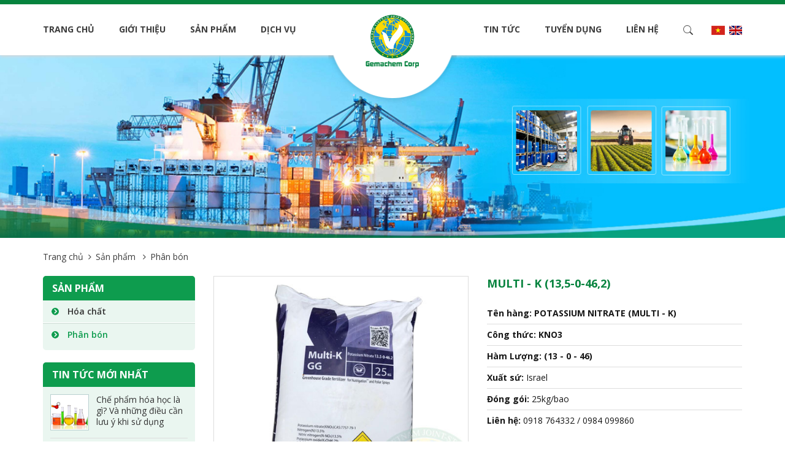

--- FILE ---
content_type: text/html; charset=utf-8
request_url: http://gemachem.com.vn/multi-k-13-5-0-46-2
body_size: 31976
content:
<!DOCTYPE html>
<html>
<head>
    <title>Multi - K (13,5-0-46,2)</title>
    <meta name="description" content="Multi - K (13,5-0-46,2)" />
    <meta name="keywords" content="Multi - K (13,5-0-46,2)" />
    <meta charset="utf-8">
    <meta http-equiv="X-UA-Compatible" content="IE=edge">
    <meta name="viewport" content="width=device-width, initial-scale=1">
    <meta name="robots" content="noodp,index,follow" />
    <meta name='revisit-after' content='1 days' />
    <meta property="og:image" content="http://gemachem.com.vn/Uploads/images/products/Multi-K.jpg" />
    <meta property="og:image:width" content="200" />
    <meta property="og:image:height" content="200" />
    <meta property="og:image:alt" content="HP" />
    <meta property="og:title" content="Multi - K (13,5-0-46,2)" />
    <meta property="og:description" content="Multi - K (13,5-0-46,2)" />
    <meta property="og:site_name" content="HP" />
    
    <meta property="og:url" content="http://gemachem.com.vn/multi-k-13-5-0-46-2" />
    <meta property="og:type" content="article" />
    <link rel="canonical" href="http://gemachem.com.vn/multi-k-13-5-0-46-2" />
    <!-- HTML5 shim and Respond.js for IE8 support of HTML5 elements and media queries -->
    <!-- WARNING: Respond.js doesn't work if you view the page via file:// -->
    <!--[if lt IE 9]>
      <script src="https://oss.maxcdn.com/html5shiv/3.7.2/html5shiv.min.js"></script>
      <script src="https://oss.maxcdn.com/respond/1.4.2/respond.min.js"></script>
    <![endif]-->
    <!-- Bootstrap -->
    <link href="https://fonts.googleapis.com/css?family=Open+Sans:300,400,600,700&amp;subset=vietnamese" rel="stylesheet">
    <link rel="stylesheet" href="/Content/html/css/base.css">
    <link rel="stylesheet" href="/Content/html/css/style.css">
    <link rel="stylesheet" href="/Content/html/css/reponsive.css">
    <link href="/Content/Publishing/jquery-confirm/jquery-confirm.min.css" rel="stylesheet" />
    <link href="/Content/html/css/loading.css" rel="stylesheet" />
    <script src="/Content/html/js/base.js"></script>
    <script src="/Content/Publishing/jquery-confirm/jquery-confirm.min.js"></script>
    <script src="/Content/Publishing/js/jquery.validate.min.js"></script>
    <script src="/Content/Publishing/js/language.js"></script>

    
    
    <!-- Global site tag (gtag.js) - Google Analytics -->
<script async src="https://www.googletagmanager.com/gtag/js?id=UA-146127895-1"></script>
<script>
  window.dataLayer = window.dataLayer || [];
  function gtag(){dataLayer.push(arguments);}
  gtag('js', new Date());

  gtag('config', 'UA-146127895-1');
</script>
</head>
<body>
    <div class="btn-sending" id="loading">
        <div class="lds-css ng-scope">
            <div style="width: 100%; height: 100%" class="lds-ellipsis">
                <div>
                    <div></div>
                </div>
                <div>
                    <div></div>
                </div>
                <div>
                    <div></div>
                </div>
                <div>
                    <div></div>
                </div>
                <div>
                    <div></div>
                </div>
            </div>
        </div>
        <span style="color: #ffffff; font-size: 16px;">Đang gửi...</span>
    </div>

    
    
<header>
    <div class="container">
        <div class="logo">
            <a href="/" title="C&#212;NG TY CỔ PHẦN GEMACHEM VIỆT NAM">
                <img src="/Uploads/images/banner/Gemachem%20Corp%20200x200.png" alt="C&#212;NG TY CỔ PHẦN GEMACHEM VIỆT NAM">
            </a>
        </div>
        <div id="sticker">
            <div class="stick-container">
                <div class="overlayer"></div>
                <div class="wrapper">
                    <div class="head-wrapper">
                        <p>Menu</p>
                        <div id="close-menu">
                            <span></span>
                        </div>
                        <div class="mb-search">
                            <form action="/search">
                                <input type="text" name="keyword" placeholder="T&#236;m kiếm ...">
                                <button><span></span></button>
                            </form>
                        </div>
                    </div>
                    <div class="body-wrapper">
                        <ul>
                            <li>
                                <a href="/" title="Trang chủ">Trang chủ</a>
                            </li>
                                <li>
                                    <a href="/gioi-thieu-chung" title="Giới thiệu">Giới thiệu</a>
                                        <ul>
                                                <li><a href="/gioi-thieu-chung">Giới thiệu chung</a></li>
                                                <li><a href="/lich-su-hinh-thanh">Lịch sử h&#236;nh th&#224;nh</a></li>
                                                <li><a href="/co-so-vat-chat">Cơ sở vật chất</a></li>
                                        </ul>
                                </li>
                                <li>
                                    <a href="/san-pham" title="Sản phẩm">Sản phẩm</a>
                                        <ul>
                                                <li><a href="/hoa-chat">H&#243;a chất</a></li>
                                                <li><a href="/phan-bon">Ph&#226;n b&#243;n</a></li>
                                        </ul>
                                </li>
                                <li>
                                    <a href="/dich-vu" title="Dịch vụ">Dịch vụ</a>
                                        <ul>
                                                <li><a href="/van-tai-noi-dia">Vận tải nội địa</a></li>
                                                <li><a href="/uy-thac-xuat-nhap-khau">Uỷ th&#225;c xuất nhập khẩu</a></li>
                                                <li><a href="/tu-van-xuat-khau-lao-dong">Tư vấn xuất khẩu lao động</a></li>
                                        </ul>
                                </li>
                                <li>
                                    <a href="/tin-tuc" title="Tin tức">Tin tức</a>
                                        <ul>
                                                <li><a href="/tin-cong-ty">Tin c&#244;ng ty</a></li>
                                                <li><a href="/tin-chuyen-nganh">Tin chuy&#234;n ng&#224;nh</a></li>
                                                <li><a href="/tin-tuc-khac">Tin tức kh&#225;c</a></li>
                                        </ul>
                                </li>
                                <li>
                                    <a href="/tuyen-dung" title="Tuyển dụng">Tuyển dụng</a>
                                </li>
                                <li>
                                    <a href="/lien-he" title="Li&#234;n hệ">Li&#234;n hệ</a>
                                </li>
                            <li class="mb-hidden">
                                <a href="javascript:void(0)" title="T&#236;m kiếm" id="btn-search"></a>
                                <div class="box-search">
                                    <form action="/search">
                                        <input type="text" name="keyword" placeholder="T&#236;m kiếm ...">
                                        <button><span></span></button>
                                    </form>
                                </div>
                            </li>
                        </ul>
                    </div>
                </div>
            </div>
        </div>
        <div class="language">
            <ul>
                <li>
                    <a href="javascript:;" class="langvi">
                        <img src="/Content/html/img/icon/vn.jpg" alt="Tiếng Việt">
                    </a>
                </li>
                <li>
                    <a href="javascript:;" class="langen">
                        <img src="/Content/html/img/icon/en.jpg" alt="English">
                    </a>
                </li>
            </ul>
        </div>
        <script>
            if ($(window).width() < 992) {
                $('.body-wrapper>ul>li').has('ul').addClass('list-mb');
            }
        </script>
        <div id="open-menu">
            <span></span>
        </div>
    </div>
</header>

    
<link href="/Content/html/css/remodal.css" rel="stylesheet" />
<link href="/Content/html/css/remodal-default-theme.css" rel="stylesheet" />
<script src="/Content/html/js/remodal.js"></script>
        <div id="banner">
            <img src="/Uploads/images/banner/banner2.jpg" alt="Ph&#226;n b&#243;n">
        </div>
    <div id="product-detail">
        <div class="container">
            <div id="map-link-bar">
                <ul>
                    <li><a href="/">Trang chủ</a></li>
                        <li>
        <a href="/san-pham">Sản phẩm
        </a>
    </li>

                    <li>Ph&#226;n b&#243;n</li>
                </ul>
            </div>
            <div class="content_">
                <div class="detail-product">
                        <div class="avt-p_">
                            <link rel="stylesheet" href="/Content/html/css/lightgallery.min.css">
                            <script src="/Content/html/js/lightgallery-all.min.js"></script>
                            <div class="slide-detail">
                                <ul id="imageGallery">
                                        <li data-thumb="/Uploads/images/products/Multi-K.jpg" data-src="/Uploads/images/products/Multi-K.jpg">
                                            <img src="/Uploads/images/products/Multi-K.jpg" alt=""/>
                                        </li>
                                </ul>
                            </div>
                            <script>
                                $('#imageGallery').lightSlider({
                                    gallery: true,
                                    item: 1,
                                    mode: 'fade',
                                    loop: true,
                                    thumbItem: 4,
                                    thumbMargin: 10,
                                    slideMargin: 0,
                                    enableDrag: false,
                                    currentPagerPosition: 'left',
                                    responsive: [
                                        { breakpoint: 992, settings: { thumbItem: 3, slideMove: 1, } },
                                        { breakpoint: 768, settings: { thumbItem: 4, slideMove: 1 } },
                                        { breakpoint: 376, settings: { thumbItem: 3, slideMove: 1 } }
                                    ],
                                    onSliderLoad: function(el) {
                                        el.lightGallery({
                                            selector: '#imageGallery .lslide'
                                        });
                                    }
                                });
                            </script>

                        </div>
                    <div class="desc-p_">
                        <h1>Multi - K (13,5-0-46,2)</h1>
                        <div class="btn-mxh">
                            <!-- Go to www.addthis.com/dashboard to customize your tools -->
                            <div class="addthis_inline_share_toolbox_yurw"></div>

                        </div>
                        <ul>
	<li><strong>Tên hàng: POTASSIUM NITRATE (MULTI - K)</strong></li>
	<li><strong>Công thức: KNO3&nbsp;</strong></li>
	<li><strong>Hàm Lượng: (13 - 0 - 46)</strong></li>
	<li><strong>Xuất sứ: </strong>Israel</li>
	<li><strong>Đóng gói: </strong>25kg/bao</li>
	<li><strong>Liên hệ:</strong> 0918 764332 / 0984 099860</li>
</ul>

                        <a href="#" data-remodal-target="modal" class="btn-email_" title="Li&#234;n hệ đặt h&#224;ng">Li&#234;n hệ đặt h&#224;ng</a>
                        <a href="tel:0918764332/0984099860" class="btn-hotline_" title="Hotline">0918 764 332 / 0984 099 860 <br/>0984 099 860</a>
                    </div>
                </div>
                                    <h2 class="h1-2b">
                        Sản phẩm c&#249;ng loại
                    </h2>
                    <ul class="list-product_">
                            <li>
                                <div class="item">
                                    <a href="/humic-acid" class="avt" title="HUMIC ACID">
                                        <img src="/Uploads/images/products/HUMIC%20ACID%20(CANADA).jpg" alt="HUMIC ACID">
                                    </a>
                                    <h3>
                                        <a href="/humic-acid">HUMIC ACID</a>
                                    </h3>
                                </div>
                            </li>
                            <li>
                                <div class="item">
                                    <a href="/magie-sunphate" class="avt" title="MAGIE SUNPHATE">
                                        <img src="/Uploads/images/products/z3826982688973_f817a0b57c05653497304697e9575311-removebg-preview%20(2).png" alt="MAGIE SUNPHATE">
                                    </a>
                                    <h3>
                                        <a href="/magie-sunphate">MAGIE SUNPHATE</a>
                                    </h3>
                                </div>
                            </li>
                            <li>
                                <div class="item">
                                    <a href="/potassium-sulphate" class="avt" title="POTASSIUM SULPHATE">
                                        <img src="/Uploads/images/products/z3826985743192_ccd902e1e6dfd5b46d328582c430abbe-removebg-preview.png" alt="POTASSIUM SULPHATE">
                                    </a>
                                    <h3>
                                        <a href="/potassium-sulphate">POTASSIUM SULPHATE</a>
                                    </h3>
                                </div>
                            </li>
                    </ul>
            </div>
            
<div class="side-bar_">
            <div class="box">
                <h2 class="h2-sb">Sản phẩm</h2>
                    <ul class="list-module">
                            <li >
                                <h3 class="h3-md">
                                    <a href="/hoa-chat ">
                                        H&#243;a chất
                                    </a>
                                </h3>
                            </li>
                            <li class=active>
                                <h3 class="h3-md">
                                    <a href="/phan-bon ">
                                        Ph&#226;n b&#243;n
                                    </a>
                                </h3>
                            </li>
                    </ul>
            </div>
            <div class="box">
            <h2 class="h2-sb">
                <a href="javascript:;" title="Tin tức mới nhất">Tin tức mới nhất</a>
            </h2>
            <ul class="list-hot-news">
                    <li>
                        <a href="/che-pham-hoa-hoc-la-gi-va-nhung-dieu-can-luu-y-khi-su-dung" class="avt"><img src="/Uploads/images/new/nw4.jpg" alt="Chế phẩm h&#243;a học l&#224; g&#236;? V&#224; những điều cần lưu &#253; khi sử dụng"></a>

                        <h3 class="h3-hn">
                            <a href="/che-pham-hoa-hoc-la-gi-va-nhung-dieu-can-luu-y-khi-su-dung" title="Chế phẩm h&#243;a học l&#224; g&#236;? V&#224; những điều cần lưu &#253; khi sử dụng">Chế phẩm h&#243;a học l&#224; g&#236;? V&#224; những điều cần lưu &#253; khi sử dụng</a>
                        </h3>
                    </li>
                    <li>
                        <a href="/hoa-hoc-dang-sau-phao-hoa-cam-tay" class="avt"><img src="/Uploads/images/new/hoa-hoc-dang-sau-phao-hoa-cam-tay.jpg" alt="H&#243;a học đằng sau ph&#225;o hoa cầm tay"></a>

                        <h3 class="h3-hn">
                            <a href="/hoa-hoc-dang-sau-phao-hoa-cam-tay" title="H&#243;a học đằng sau ph&#225;o hoa cầm tay">H&#243;a học đằng sau ph&#225;o hoa cầm tay</a>
                        </h3>
                    </li>
                    <li>
                        <a href="/ung-dung-cua-xut-trong-cong-nghiep-xut-chuan-hang-tot" class="avt"><img src="/Uploads/images/new/nw3.jpg" alt="Ứng dụng của x&#250;t trong c&#244;ng nghiệp - x&#250;t chuẩn h&#224;ng tốt"></a>

                        <h3 class="h3-hn">
                            <a href="/ung-dung-cua-xut-trong-cong-nghiep-xut-chuan-hang-tot" title="Ứng dụng của x&#250;t trong c&#244;ng nghiệp - x&#250;t chuẩn h&#224;ng tốt">Ứng dụng của x&#250;t trong c&#244;ng nghiệp - x&#250;t chuẩn h&#224;ng tốt</a>
                        </h3>
                    </li>
                    <li>
                        <a href="/nhung-loi-ich-va-moi-nguy-hiem-khi-su-dung-hoa-chat-xut-naoh" class="avt"><img src="/Uploads/images/new/nw2.jpg" alt="Những lợi &#237;ch v&#224; mối nguy hiểm khi sử dụng h&#243;a chất X&#218;T (NaOH)"></a>

                        <h3 class="h3-hn">
                            <a href="/nhung-loi-ich-va-moi-nguy-hiem-khi-su-dung-hoa-chat-xut-naoh" title="Những lợi &#237;ch v&#224; mối nguy hiểm khi sử dụng h&#243;a chất X&#218;T (NaOH)">Những lợi &#237;ch v&#224; mối nguy hiểm khi sử dụng h&#243;a chất X&#218;T (NaOH)</a>
                        </h3>
                    </li>
                    <li>
                        <a href="/cung-cap-hoa-chat-sodium-hydroxide-99-xut-vay-trung-quoc" class="avt"><img src="/Uploads/images/new/nw1.jpg" alt="Cung Cấp H&#243;a chất Sodium hydroxide 99% – X&#250;t Vảy Trung Quốc"></a>

                        <h3 class="h3-hn">
                            <a href="/cung-cap-hoa-chat-sodium-hydroxide-99-xut-vay-trung-quoc" title="Cung Cấp H&#243;a chất Sodium hydroxide 99% – X&#250;t Vảy Trung Quốc">Cung Cấp H&#243;a chất Sodium hydroxide 99% – X&#250;t Vảy Trung Quốc</a>
                        </h3>
                    </li>
            </ul>
        </div>
</div>
        </div>
    </div>
    <div style="padding-bottom: 0" class="remodal" data-remodal-id="modal"
         data-remodal-options="hashTracking: false, closeOnOutsideClick: false">
        <button data-remodal-action="close" class="remodal-close"></button>
        <h1 style="text-transform: uppercase;margin: 0 0 36px 0;font-size: 26px;font-weight: bold;">Li&#234;n hệ đặt h&#224;ng</h1>
        <div>
            <form class="contact-form" id="comment">
                <input type="hidden" value="66" id="idProduct" name="idProduct" />
                <input type="hidden" value="http://gemachem.com.vn/multi-k-13-5-0-46-2" id="contacturl" name="contacturl" />
                <div class="row">
                    <div class="col-sm-6 col-xs-12">
                        <div class="form-group">
                            <label class="control-label">Họ t&#234;n<span class="color-red">*</span></label>
                            <input class="form-control" id="contactname" name="contactname">
                        </div>
                    </div>
                    <div class="col-sm-6 col-xs-12">
                        <div class="form-group">
                            <label class="control-label">Điện thoại<span class="color-red">*</span></label>
                            <input class="form-control" id="contacttel" name="contacttel">
                        </div>

                    </div>
                </div>
                <div class="row">
                    <div class="col-sm-6 col-xs-12">

                        <div class="form-group">
                            <label class="control-label">Email<span class="color-red">*</span></label>
                            <input class="form-control" id="contactemail" name="contactemail">
                        </div>
                    </div>
                    <div class="col-sm-6 col-xs-12">
                        <div class="form-group">
                            <label class="control-label">Địa chỉ<span class="color-red">*</span></label>
                            <input class="form-control" id="contactaddress" name="contactaddress">
                        </div>

                    </div>
                </div>
                <div class="row">
                    <div class="col-xs-12">
                        <div class="form-group">
                            <label class="control-label">T&#234;n sản phẩm<span class="color-red">*</span></label>
                            <input class="form-control" id="contacttitle" name="contacttitle" value="Multi - K (13,5-0-46,2)" readonly>
                        </div>

                    </div>
                    <div class="col-xs-12">
                        <div class="form-group">
                            <label class="control-label">Ghi ch&#250;<span class="color-red">*</span></label>
                            <textarea class="form-control" id="contactnote" name="contactnote" style="height: 109px;"></textarea>
                        </div>
                    </div>
                    <div class="col-xs-12" style="text-align: center">
                        <button style="background: #06833e;color: #fff;padding: 5px 10px;" type="submit" id="btn-contact" class="btn btn-red text-uppercase"><b>&emsp;Gửi đi&emsp;</b></button>
                    </div>
                </div>
            </form>
        </div>
        <br>
    </div>
    <script>
        function ChangeRandom() {
            $("#imageRandom").attr("src", "/showCaptchaImage?width=90&height=26&t=" + new Date().getMilliseconds());
        }
        $(document).ready(function () {
            $("#comment").validate({
                rules: {
                    contactname: { required: true },
                    contactemail: { required: true, email: true },
                    contacttel: { required: true, number: true },
                    contactaddress: { required: true }
                },
                messages: {
                    contactname: { required: "*" },
                    contactemail: { required: "*", email: "*" },
                    contacttel: { required: "*", number: "*" },
                    contactaddress: { required: "*" }
                },
                submitHandler: function (form) {
                    var d = $("#comment").serialize();
                    $('.btn-sending').addClass('show');
                    var url = "/Ajax/Home/SendOder";
                    $.post(url, d, function (msg) {
                        if (msg.Erros == false) {
                            $.alert({ title: msg.Title, content: msg.msg, theme: 'light', });
                            setInterval(function () { window.location.reload(); }, 3000);
                            $('.btn-sending').removeClass('show');
                        }
                        else {
                            $('.btn-sending').removeClass('show');
                            $.alert({ title: msg.Title, content: msg.msg, theme: 'light', });
                        }
                    }, "json");
                }
            });
        });
    </script>
    <style>
        #comment input.error, #contact-form textarea.error {
            border: 1px solid red !important;
        }

        #comment label.error {
            display: none !important;
        }
    </style>

    
<footer>
        <div class="slide-panter">
            <div class="container">
                <ul>
                        <li>
                            <a target="_blank" title="Đối t&#225;c 6">
                                <img src="/Uploads/images/partners/dt-6.png" title="Đối t&#225;c 6" alt="Đối t&#225;c 6" />
                            </a>
                        </li>
                        <li>
                            <a target="_blank" title="Đối t&#225;c 1">
                                <img src="/Uploads/images/partners/dt-1.png" title="Đối t&#225;c 1" alt="Đối t&#225;c 1" />
                            </a>
                        </li>
                        <li>
                            <a target="_blank" title="Đối t&#225;c 2">
                                <img src="/Uploads/images/partners/dt-2.png" title="Đối t&#225;c 2" alt="Đối t&#225;c 2" />
                            </a>
                        </li>
                        <li>
                            <a href="https://www.samsung.com/vn/" target="_blank" title="Đối t&#225;c 3">
                                <img src="/Uploads/images/partners/dt-3.png" title="Đối t&#225;c 3" alt="Đối t&#225;c 3" />
                            </a>
                        </li>
                        <li>
                            <a target="_blank" title="Đối t&#225;c 4">
                                <img src="/Uploads/images/partners/dt-4.png" title="Đối t&#225;c 4" alt="Đối t&#225;c 4" />
                            </a>
                        </li>
                        <li>
                            <a target="_blank" title="Đối t&#225;c 5">
                                <img src="/Uploads/images/partners/dt-5.png" title="Đối t&#225;c 5" alt="Đối t&#225;c 5" />
                            </a>
                        </li>
                </ul>
            </div>
        </div>
    <div class="footer">
        <div class="container">
            <div class="box">
                <p class="tit">CÔNG TY CỔ PHẦN GEMACHEM VIỆT NAM</p>

<div class="list-ft">
<p><strong>Trụ sở&nbsp;</strong>: Số 203 Ngô Gia Tự, Phường Đức Giang, Quận Long Biên, Hà Nội, Việt Nam</p>

<p><strong>VPGD&nbsp;</strong>: Số 46 Ngô Quyền, Phường Hàng Bài, Quận Hoàn Kiếm, Hà Nội, Việt Nam</p>

<p><strong>Điện thoại</strong>: <a href="tel:02439233254">(024) 3923 3254</a> - <strong>Fax</strong>: (024) 3938 7667</p>

<p><strong>Di động:&nbsp;</strong><a href="tel:0918764332">0918 764 332</a></p>

<p><strong>Email</strong> : <a href="http://gemachem.jsc@gmail.com">gemachem.jsc@gmail.com</a>&nbsp;/&nbsp;<a href="mailto:contact@gemachem.com.vn">contact@gemachem.com.vn</a></p>

<p><strong>Website:</strong> <a href="gemachem.com.vn/">gemachem.com.vn</a></p>
</div>


            </div>
                <div class="box">
                    <p class="tit">Danh mục</p>

                    <ul>
                            <li><a href="/san-pham">Sản phẩm</a></li>
                            <li><a href="/dich-vu">Dịch vụ</a></li>
                            <li><a href="/tin-tuc">Tin tức</a></li>
                            <li><a href="/lien-he">Li&#234;n hệ</a></li>
                    </ul>

                </div>
            <div class="box">
                <p class="tit">Đăng k&#253; nhận tin</p>
                <div class="form-footer">
                    <form id="RegisterEmail">
                        <input type="text" name="email" id="email" placeholder="Email">
                        <button class="ic-fly"></button>
                    </form>
                </div>
                <ul class="list-social">
                    <li>
                        <a href="https://www.facebook.com/" title="Facebook"><i class="fa fa-facebook" aria-hidden="true"></i></a>
                    </li>
                    <li>
                        <a href="https://twitter.com/" title="Twiter"><i class="fa fa-twitter" aria-hidden="true"></i></a>
                    </li>
                    <li>
                        <a href="https://plus.google.com/" title="Google Plus"><i class="fa fa-google-plus" aria-hidden="true"></i></a>
                    </li>
                    <li>
                        <a href="https://www.youtube.com/" title="Youtube"><i class="fa fa-youtube-play" aria-hidden="true"></i></a>
                    </li>
                    <li>
                        <a href="https://www.instagram.com/" title="Instagram"><i class="fa fa-instagram" aria-hidden="true"></i></a>
                    </li>
                </ul>
            </div>
        </div>
    </div>
    <div class="bot">
        <div class="container">
            <p class="copyright">Copyright &#169; 2019 Bản quyền thuộc Gemachem Việt Nam</p>
        </div>
    </div>
</footer>
<script>
    $(document).ready(function () {
        $("#RegisterEmail").validate({
            rules: { email: { required: true, email: true, }, title: { required: true } },
            messages: {  email: { required: "", email: "", }, title: { required: "" } },
            submitHandler: function (form) {
                var d = $("#RegisterEmail").serialize();
                $('#loading').addClass('show');
                var url = "/Ajax/Home/RegisterReturnEmailProcess";
                $.post(url, d, function (msg) {
                    if (msg.Erros == false) {
                        $.alert({ title: msg.Title, content: msg.msg, theme: 'light', });
                        setInterval(function () { window.location.reload(); }, 10000);
                        $('#loading').removeClass('show');
                    }
                    else {
                        $('#loading').removeClass('show');
                        $.alert({ title: msg.Title, content: msg.msg, theme: 'dark', });
                    }
                }, "json");
            }
        });
    });
</script>
<style>
    #RegisterEmail input.error, #RegisterEmail textarea.error {
        border: 1px solid #ff0000 !important;
    }

    #RegisterEmail label.error {
        display: none !important;
    }
</style>
    
    
    <!-- Go to www.addthis.com/dashboard to customize your tools -->
<script type="text/javascript" src="//s7.addthis.com/js/300/addthis_widget.js#pubid=ra-58dcc6b6630aa2ee"></script>

      
    <script src="/Content/html/js/custom.js"></script>
<script>
    $(document).ready(function() {
        $('.main-menu li').removeClass('active');
        $('.main-menu li a').each(function() {
            if (this.href.trim() == window.location)
                $(this).parent('li').addClass('active');
        });
        $('.main-menu > li > ul li a').each(function() {
            if (this.href.trim() == window.location) {
                $(this).parents('.main-menu li').addClass('active');
            }
        });
    });
</script>
    
</body>
</html>


--- FILE ---
content_type: text/css
request_url: http://gemachem.com.vn/Content/html/css/style.css
body_size: 33446
content:
header {
    border-top: 7px solid #06833e;
    height: 90px;
    position: relative;
    box-shadow: 0 2px 5px #d8d8d8;
    z-index: 1000;
    background: #fff;
    transition: all .35s;
}

    header .container {
        position: relative;
    }

.logo {
    position: absolute;
    left: 50%;
    transform: translate(-50%,0);
    width: 209px;
    height: 163px;
    text-align: center;
    background: url(../img/icon/bg-logo.png) bottom no-repeat;
    padding: 10px;
    transition: all .35s;
}

    .logo a {
        display: block;
        transition: all .35s;
        height: 115px;
    }

        .logo a img {
            height: 100%;
            transition: all .35s;
        }

#btn-search {
    display: inline-block;
    vertical-align: top;
    width: 16px;
    height: 24px;
    background: url(../img/icon/search.png) no-repeat center;
}

.slide-banner {
    position: relative;
}

.language {
    position: absolute;
    width: 50px;
    right: 15px;
    top: 0;
}

    .language ul {
        margin: 0;
        padding: 0;
        display: table;
        list-style: none;
        height: 83px;
        transition: all .35s;
    }

        .language ul li {
            display: table-cell;
            vertical-align: middle;
            padding-left: 7px;
        }

            .language ul li:first-child {
                padding-left: 0;
            }

            .language ul li a {
                display: inline-block;
                vertical-align: top;
            }

#banner img {
    width: 100%;
}

.f1 {
    padding: 50px 0;
}

.f2 {
    padding: 20px 0 35px;
}

.f3 {
    padding: 30px 0 60px;
}

.f4 {
    padding: 35px 0 50px;
    background: #ededed;
}

.id_about {
    width: 44%;
    float: left;
    padding-right: 90px;
}

    .id_about p {
        text-align: justify;
        font-size: 14px;
        line-height: 24px;
        color: #444;
        margin-bottom: 20px;
    }

.id_choose {
    width: 56%;
    float: left;
}

.h2-smb {
    margin: 0;
    position: relative;
    font-size: 24px;
    text-transform: uppercase;
    color: #333;
    font-weight: 700;
    line-height: 44px;
}

    .h2-smb:before {
        content: '';
        position: absolute;
        height: 2px;
        width: 48px;
        background: #00a148;
        left: 0;
        bottom: 0;
    }

.id_about h2, .id_choose h2 {
    margin-bottom: 20px;
}

.btn-a {
    display: inline-block;
    vertical-align: top;
    border: 1px solid #00a148;
    border-radius: 3px;
    line-height: 25px;
    padding-left: 10px;
    padding-right: 10px;
    color: #00a148;
}

    .btn-a:after {
        content: "\f105";
        display: inline-block;
        vertical-align: top;
        font-family: FontAwesome;
        margin-left: 7px;
        line-height: 25px;
    }

    .btn-a:hover {
        color: #fff;
        background: #00a148;
    }

.reasons {
    padding: 0;
    margin: 0;
    list-style: none;
    overflow: hidden;
}

    .reasons li {
        width: 60%;
        float: left;
        margin-bottom: 30px;
    }

        .reasons li:nth-child(2n) {
            width: 40%;
        }

        .reasons li .avt {
            width: 50px;
            float: left;
        }

        .reasons li .desc {
            width: calc(100% - 50px);
            float: left;
            padding-left: 15px;
        }

            .reasons li .desc p {
                margin: 0 0 2px;
                text-transform: uppercase;
                font-weight: 700;
                font-size: 16px;
                line-height: 24px;
                color: #036a32;
            }

            .reasons li .desc span {
                display: block;
                line-height: 24px;
                font-size: 14px;
                color: #444;
            }

.h2-smb.b-center {
    text-align: center;
}

    .h2-smb.b-center:before {
        left: calc(50% - 24px);
    }

.tab-slide {
    position: relative;
}

    .tab-slide > ul {
        list-style: none;
        padding: 0;
        margin: 15px 0 20px;
        text-align: center;
    }

        .tab-slide > ul > li {
            display: inline-block;
            vertical-align: top;
            padding: 0 7px;
        }

            .tab-slide > ul > li h3 {
                margin: 0;
            }

                .tab-slide > ul > li h3 a {
                    margin: 0;
                    line-height: 40px;
                    color: #fff;
                    text-transform: uppercase;
                    font-size: 18px;
                    font-weight: 700;
                    min-width: 191px;
                    padding: 0 20px;
                    border-radius: 20px;
                    position: relative;
                    display: block;
                    background: #f5951c;
                }

                    .tab-slide > ul > li h3 a:before {
                        content: '';
                        position: absolute;
                        top: 100%;
                        left: 50%;
                        transform: translate(-50%,0) rotate(45deg);
                        border: 8px solid transparent;
                        margin-top: -8px;
                        transition: all .35s;
                    }

            .tab-slide > ul > li.active h3 a, .tab-slide > ul > li:hover h3 a {
                background: #00a148;
            }

                .tab-slide > ul > li.active h3 a:before, .tab-slide > ul > li:hover h3 a:before {
                    border-right-color: #00a148;
                    border-bottom-color: #00a148;
                }

.slide-p {
    position: relative;
    margin: 0 -5px;
    width: calc(100% + 10px);
}

    .slide-p .item {
        margin: 5px;
        background: #fff;
        border-radius: 5px;
        border: 1px solid #c7c7c7;
        box-shadow: 0 0 5px 2px #c3c3c3;
    }

        .slide-p .item .avt {
            display: block;
            height: 252px;
            line-height: 232px;
            text-align: center;
            padding: 10px;
            overflow: hidden;
        }

            .slide-p .item .avt img {
                max-width: 100%;
                max-height: 100%;
                transition: all .35s;
            }

            .slide-p .item .avt:hover img {
                transform: scale(1.1);
            }

        .slide-p .item h4 {
            border-top: 1px solid #ddd;
            background: #036a32;
            height: 40px;
            overflow: hidden;
            padding: 9px 15px;
            text-align: center;
            border-radius: 0 0 5px 5px;
            font-size: 14px;
        }

.h4-p {
    margin: 0;
    color: #fff;
    text-transform: uppercase;
    font-weight: 700;
    line-height: 24px;
}

.slide-p .item h4 a:hover {
    color: #ffda00
}

.tab-slide .tab-content {
    position: relative;
}

    .tab-slide .tab-content .tab-pane {
        position: absolute;
        width: 100%;
        opacity: 0;
        z-index: -1;
        visibility: hidden;
        display: block;
        top: 0;
        left: 0;
        transition: all .35s;
        -webkit-transition: all .35s linear;
        -o-transition: all .35s linear;
        transform: translate(0,20px);
    }

        .tab-slide .tab-content .tab-pane.active {
            position: relative;
            opacity: 1;
            z-index: 100;
            visibility: visible;
            transform: none;
        }

.slide-p .lSAction > a {
    width: 37px;
    height: 37px;
    background: url(../img/icon/btn-slide.png) center no-repeat;
    opacity: 1;
    left: -50px;
    transition: all .35s;
}

.slide-p .lSAction > .lSNext {
    left: initial;
    right: -50px;
    transform: rotate(180deg);
}

.slide-p:hover .lSAction > a {
    margin-left: 10px;
}

.slide-p:hover .lSAction > .lSNext {
    margin-right: 10px;
}

.id_sevice {
    padding: 0;
    margin: 30px -15px 0;
    overflow: hidden;
    list-style: none;
}

    .id_sevice li {
        margin: 0 15px;
        width: calc((100% / 3) - 30px);
        float: left;
        position: relative;
        border-radius: 5px;
        overflow: hidden;
    }

        .id_sevice li .avt {
            height: 253px;
            overflow: hidden;
            width: 100%;
        }

            .id_sevice li .avt img {
                width: 100%;
                height: 100%;
                object-fit: cover;
            }

        .id_sevice li .box {
            position: absolute;
            top: 0;
            left: 0;
            width: 100%;
            height: 100%;
            transition: all .35s;
            background: rgba(0, 0, 0, 0.5);
            text-align: center;
            text-transform: uppercase;
            padding: 24px;
        }

            .id_sevice li .box .icon {
                display: block;
                margin: 0 auto 15px;
                width: 85px;
                height: 85px;
                background: rgba(255, 255, 255, 0.9);
                border-radius: 50%;
            }

            .id_sevice li .box span {
                color: #fff;
                font-size: 16px;
                line-height: 24px;
            }

.h3-w {
    margin: 0;
    font-size: 20px;
    font-weight: 700;
    color: #fff;
    line-height: 36px;
    text-overflow: ellipsis;
    white-space: nowrap;
    overflow: hidden;
}

    .h3-w:hover {
        color: #f5951c;
    }

.btn-a2 {
    color: #fff;
    font-size: 14px;
    font-weight: 700;
    line-height: 32px;
    border: 1px solid #fff;
    display: inline-block;
    vertical-align: top;
    padding: 0 33px;
    border-radius: 16px;
    margin-top: 5px;
}

.id_sevice li:hover .box {
    background: rgba(3, 106, 50, 0.8);
}

.btn-a2:hover {
    color: #fff;
    background: #f5951c;
}

.id_news {
    width: 68.5%;
    float: left;
}

.id_recruitment {
    width: 31.5%;
    float: left;
}

.id_news ul {
    padding: 0;
    list-style: none;
    margin: 5px 0 0;
    overflow: hidden;
}

    .id_news ul li {
        margin-right: 30px;
        padding: 12px 0;
        width: calc(50% - 30px);
        float: left;
        border-bottom: 1px solid #c5c5c5;
    }

        .id_news ul li .avt {
            width: 113px;
            height: 76px;
            display: block;
            float: left;
            border-radius: 3px;
            overflow: hidden;
        }

            .id_news ul li .avt img {
                width: 100%;
                height: 100%;
                object-fit: cover;
                transition: all .35s;
            }

            .id_news ul li .avt:hover img {
                transform: scale(1.1);
            }

        .id_news ul li h3, .id_news ul li .date {
            width: calc(100% - 113px);
            float: right;
            padding-left: 15px;
        }

.h3-b {
    font-size: 14px;
    line-height: 20px;
    font-weight: 600;
    color: #333;
    max-height: 40px;
    overflow: hidden;
    margin: 0 0 10px;
}

    .h3-b:hover {
        color: #00a148;
    }

.id_news ul li .date {
    font-size: 14px;
    line-height: 18px;
    color: #7d7d7d;
}

    .id_news ul li .date:before {
        content: "\f017";
        font-family: FontAwesome;
        color: #00a148;
        margin-right: 5px;
    }

.id_news ul li:last-child {
    border-bottom: 0;
}

.id_news ul li:first-child {
    border-bottom: 0;
    height: 404px;
}

    .id_news ul li:first-child .avt {
        width: 100%;
        height: 192px;
    }

    .id_news ul li:first-child h3 {
        width: 100%;
        padding: 0;
        font-weight: 700;
        font-size: 18px;
        line-height: 24px;
        max-height: 48px;
        margin-top: 15px;
        margin-bottom: 15px;
    }

    .id_news ul li:first-child .date {
        width: 100%;
        padding: 0;
    }

    .id_news ul li:first-child p {
        font-size: 14px;
        line-height: 24px;
        color: #333;
        max-height: 72px;
        overflow: hidden;
        float: left;
        width: 100%;
        text-align: justify;
        margin: 10px 0 0;
    }

.id_recruitment .box {
    margin-top: 17px;
    border-radius: 5px;
    overflow: hidden;
    background: #fff;
}

    .id_recruitment .box .avt {
        display: block;
        height: 191px;
        overflow: hidden;
        width: 100%;
    }

        .id_recruitment .box .avt img {
            width: 100%;
            height: 100%;
            object-fit: cover;
            transition: all .35s;
        }

        .id_recruitment .box .avt:hover img {
            transform: scale(1.1);
        }

    .id_recruitment .box .desc {
        padding: 18px;
        height: 195px;
    }

.h3-c {
    margin: 0 0 5px;
    font-size: 16px;
    line-height: 24px;
    font-weight: 700;
    color: #333;
    height: 48px;
    overflow: hidden;
}

    .h3-c a {
        display: table-cell;
        vertical-align: middle;
        height: 48px;
    }

    .h3-c:hover {
        color: #00a148;
    }

.id_recruitment .box .desc ul {
    margin: 0 0 10px;
}

    .id_recruitment .box .desc ul li {
        font-size: 14px;
        line-height: 24px;
        color: #333;
        padding-bottom: 5px;
    }

.btn-a3 {
    display: table;
    margin: auto;
    color: #fff;
    text-transform: uppercase;
    font-weight: 700;
    font-size: 14px;
    line-height: 34px;
    padding: 0 20px;
    border-radius: 17px;
    background: #00a148;
}

    .btn-a3:hover {
        color: #fff;
        background: #f5951c;
    }

footer {
    border-top: 1px solid #ddd;
}

.footer {
    background: #106c39 url(../img/bg-footer.jpg) no-repeat left;
    padding: 35px 0;
}

    .footer .box {
        float: left;
    }

        .footer .box:first-child {
            width: 55%;
            padding-right: 20px;
        }

        .footer .box:nth-child(2) {
            width: 18%;
            padding-right: 20px;
        }

        .footer .box:nth-child(3) {
            width: 27%;
        }

        .footer .box .tit {
            font-size: 16px;
            line-height: 24px;
            font-weight: 700;
            color: #fff;
            text-transform: uppercase;
        }

.list-ft p {
    font-size: 14px;
    line-height: 24px;
    margin: 0;
    color: #fff;
}

.footer .box ul {
    list-style: none;
    padding: 0;
    margin: 0;
}

    .footer .box ul li a {
        display: inline-block;
        vertical-align: top;
        font-size: 14px;
        line-height: 24px;
        color: #fff;
    }

        .footer .box ul li a:before {
            content: "\f105";
            font-family: FontAwesome;
            margin-right: 8px;
        }

        .footer .box ul li a:hover {
            Color: #f5951c;
        }

.form-footer input {
    width: calc(100% - 34px);
    float: left;
    line-height: 29px;
    padding: 0 10px 0 15px;
    border-radius: 3px 0 0 3px;
}

.form-footer button {
    width: 34px;
    height: 29px;
    float: left;
    border-radius: 0 3px 3px 0;
    border-left: 1px solid #a0a0a0;
    background: #ededed url(../img/icon/fly.png) center no-repeat;
}

.form-footer {
    overflow: hidden;
    margin-bottom: 28px;
}

.footer .box ul.list-social li {
    display: inline-block;
    vertical-align: top;
    margin-right: 10px;
}

    .footer .box ul.list-social li a:before {
        display: none;
    }

    .footer .box ul.list-social li a i {
        width: 35px;
        height: 35px;
        border-radius: 50%;
        border: 1px solid rgba(255, 255, 255, 0.6);
        text-align: center;
        line-height: 32px;
    }

footer .bot {
    background: #005527;
    text-align: center;
    padding: 11px 0;
}

    footer .bot p {
        font-size: 14px;
        line-height: 24px;
        margin: 0;
        color: #d8d8d8;
    }

.content_ {
    float: right;
    width: 75.64%;
    padding-bottom: 40px;
}

.side-bar_ {
    float: left;
    width: 24.36%;
    padding-right: 30px;
}

    .side-bar_ .box {
        margin-bottom: 20px;
        background: #eaf6f0;
        border-radius: 5px;
        overflow: hidden;
        padding-bottom: 7px;
    }

.h2-sb {
    margin: 0;
    line-height: 40px;
    font-size: 16px;
    text-transform: uppercase;
    color: #fff;
    font-weight: 700;
    padding: 0 15px;
    background: #0e9c4e;
}

.list-module {
    list-style: none;
    padding: 0;
    margin: 0;
}

    .list-module li {
        border-bottom: 1px solid #fff;
        border-top: 1px solid #cbdcd3;
        position: relative;
    }

        .list-module li.md-c h3, .list-module li.md-c > a {
            padding-right: 45px;
        }

        .list-module li span {
            position: absolute;
            display: block;
            width: 36px;
            height: 35px;
            top: 1px;
            right: 0;
            text-align: center;
            line-height: 35px;
            font-weight: bold;
            cursor: pointer;
        }

        .list-module li.active > span {
            color: #0e9c4e;
        }

        .list-module li span i {
            font-weight: bold;
        }

        .list-module li:first-child {
            border-top: 0;
        }

        .list-module li:last-child {
            border-bottom: 0;
        }

        .list-module li > ul {
            list-style: none;
            margin: 0;
            padding: 0;
            border-top: 1px solid #fff;
            display: none;
        }

            .list-module li > ul > li, .list-module li > ul > li:first-child {
                border-top: 1px solid #cbdcd3;
            }

                .list-module li > ul > li > a {
                    line-height: 24px;
                    padding: 5px 20px;
                    padding-left: 30px;
                    font-weight: 600;
                    display: inline-block;
                    vertical-align: top;
                }

.h3-md {
    margin: 0;
    font-size: 14px;
    line-height: 24px;
    font-weight: 600;
    padding: 6px 14px;
}

    .h3-md a {
        display: inline-block;
        vertical-align: top;
    }

        .h3-md a:before {
            content: "\f138";
            font-family: FontAwesome;
            display: inline-block;
            vertical-align: top;
            width: 12px;
            height: 12px;
            line-height: 12px;
            border-radius: 50%;
            overflow: hidden;
            margin-top: 6px;
            margin-right: 10px;
            color: #0e9c4e;
            background: #fff;
        }

.list-module li a:hover, .list-module li.active > a, .list-module li.active h3 > a {
    color: #0e9c4e
}

.list-hot-news {
    padding: 0 12px;
    margin: 0;
    list-style: none;
}

    .list-hot-news li {
        padding: 12px 0;
        border-bottom: 1px solid #ddd;
        overflow: hidden;
    }

        .list-hot-news li:last-child {
            border-bottom: 0;
        }

        .list-hot-news li .avt {
            display: block;
            width: 63px;
            height: 59px;
            border: 1px solid #b9d0d0;
            padding: 1px;
            background: #fff;
            overflow: hidden;
            float: left;
        }

        .list-hot-news li:hover .avt {
            border-color: #0e9c4e;
        }

        .list-hot-news li .avt img {
            width: 100%;
            height: 100%;
            object-fit: cover;
        }

        .list-hot-news li h3 {
            width: calc(100% - 63px);
            float: left;
            padding-left: 12px;
        }

            .list-hot-news li h3:hover {
                color: #0e9c4e;
            }

.h3-hn {
    font-size: 14px;
    line-height: 18px;
    color: #333;
    max-height: 54px;
    overflow: hidden;
    margin: 0;
}

.h1-2b {
    font-size: 16px;
    text-transform: uppercase;
    position: relative;
    font-weight: 700;
    color: #171717;
    line-height: 40px;
    border-bottom: 1px solid #ebf9f2;
    margin: 0;
}

    .h1-2b:before {
        content: '';
        position: absolute;
        bottom: -1px;
        height: 2px;
        width: 48px;
        left: 0;
        background: #0e9c4e;
    }

.list-news_ {
    padding: 0;
    margin: 0;
    list-style: none;
}

    .list-news_ li {
        padding: 20px 0;
        border-bottom: 1px solid #d4e6dc;
        overflow: hidden;
    }

        .list-news_ li .avt {
            float: right;
            width: 288px;
            height: 176px;
            overflow: hidden;
            border-radius: 5px;
        }

            .list-news_ li .avt img {
                width: 100%;
                height: 100%;
                object-fit: cover;
                transition: all .35s;
            }

            .list-news_ li .avt:hover img {
                transform: scale(1.1);
            }

        .list-news_ li .desc {
            float: left;
            width: calc(100% - 288px);
            padding-right: 30px;
            height: 176px;
            padding-bottom: 30px;
            position: relative;
        }

            .list-news_ li .desc h3 {
                margin: 0;
                font-size: 16px;
                line-height: 24px;
                font-weight: 700;
                color: #333;
                max-height: 48px;
                overflow: hidden;
            }

                .list-news_ li .desc h3:hover {
                    color: #0e9c4e;
                }

.btn-a4 {
    position: absolute;
    bottom: 0;
    left: 0;
    line-height: 27px;
    border: 1px solid #ddd;
    background: url(../img/icon/arrow.png) no-repeat;
    padding-left: 20px;
    padding-right: 35px;
    border-radius: 3px;
    background-position: 75px 10px;
}

    .btn-a4:hover {
        color: #fff;
        background-color: #0e9c4e
    }

.list-news_ li .desc .date {
    font-size: 14px;
    line-height: 24px;
    display: inline-block;
    vertical-align: top;
    margin: 10px 0;
}

.list-news_ li .desc p {
    margin: 0;
    line-height: 24px;
    max-height: 48px;
    overflow: hidden;
}

.list-news_ li .desc .date:before {
    content: "\f017";
    font-family: FontAwesome;
    color: #00a148;
    margin-right: 5px;
}

.title-rela {
    position: relative;
}

.see-all {
    position: absolute;
    line-height: 40px;
    right: 0;
    top: 0;
    color: #444;
}

    .see-all i {
        color: #0e9c4e;
        margin-left: 10px;
    }

    .see-all:hover {
        color: #0e9c4e;
    }

.list-product_ {
    padding: 0;
    list-style: none;
    margin: 13px -8px 28px;
    overflow: hidden;
}

    .list-product_ li {
        width: calc(100% / 4);
        padding: 12px 8px;
        float: left;
    }

        .list-product_ li .item {
            border: 1px solid #ccdad2;
            border-radius: 5px;
            overflow: hidden;
        }

            .list-product_ li .item .avt {
                display: block;
                height: 199px;
                padding: 10px;
                line-height: 179px;
                text-align: center;
                overflow: hidden;
            }

                .list-product_ li .item .avt img {
                    max-height: 100%;
                    max-width: 100%;
                    object-fit: cover;
                }

            .list-product_ li .item h3 {
                border-top: 1px solid #ccdad2;
                margin: 0;
                background: #ebf9f2;
                line-height: 40px;
                text-align: center;
                padding: 0 15px;
                font-size: 14px;
                font-weight: 700;
                color: #06833e;
                max-height: 40px;
                overflow: hidden;
            }

                .list-product_ li .item h3:hover {
                    color: #FFC107;
                }

.list-rec_ {
    padding: 0;
    margin: 12px -10px 0;
    overflow: hidden;
}

    .list-rec_ > li {
        width: calc(100% / 3);
        float: left;
        padding: 13px 10px;
    }

        .list-rec_ > li .item {
            border-radius: 5px;
            overflow: hidden;
            background: #fff;
        }

            .list-rec_ > li .item .avt {
                display: block;
                height: 166px;
            }

                .list-rec_ > li .item .avt img {
                    width: 100%;
                    height: 100%;
                    object-fit: cover;
                }

            .list-rec_ > li .item .desc {
                padding: 0 15px 20px;
                border: 1px solid #ddd;
                border-radius: 0 0 5px 5px;
            }

                .list-rec_ > li .item .desc h3 {
                    margin: 0;
                    font-size: 14px;
                    line-height: 24px;
                    font-weight: 700;
                    color: #333;
                    height: 48px;
                    overflow: hidden;
                }

                    .list-rec_ > li .item .desc h3 a {
                        display: table-cell;
                        vertical-align: middle;
                        height: 48px;
                        line-height: 20px;
                    }

                .list-rec_ > li .item .desc ul {
                    list-style-type: disc;
                    margin-bottom: 15px;
                    max-height: 48px;
                    overflow: hidden;
                }

                    .list-rec_ > li .item .desc ul li {
                        line-height: 24px;
                    }

.detail-product {
    margin-bottom: 15px;
    overflow: hidden;
}

    .detail-product .avt-p_ {
        width: calc(50% - 15px);
        float: left;
        margin-right: 15px; /* border: 1px solid #ddd; */
        overflow: hidden; /* text-align: center; */ /* border-radius: 7px; */ /* height: 427px; */ /* line-height: 425px; */
    }

    .detail-product .desc-p_ {
        width: calc(50% - 15px);
        float: left;
        margin-left: 15px;
        overflow: hidden;
    }

        .detail-product .desc-p_ h1 {
            margin: 0 0 20px;
            text-transform: uppercase;
            color: #06833e;
            font-weight: 700;
            font-size: 18px;
            line-height: 24px;
        }

.btn-mxh {
    margin-bottom: 10px;
}

    .btn-mxh img {
        vertical-align: top;
    }

.detail-product .desc-p_ ul {
    list-style: none;
    padding: 0;
    overflow: hidden;
    margin: 0 0 20px;
}

    .detail-product .desc-p_ ul li {
        color: #171717;
        line-height: 18px;
        border-bottom: 1px solid #ddd;
        padding: 8px 0;
    }

        .detail-product .desc-p_ ul li:last-child {
            border-bottom: 0;
        }

.btn-email_ {
    width: calc(50% - 7.5px);
    display: inline-block;
    vertical-align: top;
    margin-right: 7.5px;
    float: left;
    padding-left: 40px;
    background: #0e9c4e url(../img/icon/email.png) no-repeat;
    background-position: 12px 13px;
    text-align: center;
    text-transform: uppercase;
    color: #fff;
    font-weight: bold;
    line-height: 45px;
    border-radius: 3px;
}

.btn-hotline_ {
    width: calc(50% - 7.5px);
    display: inline-block;
    vertical-align: top;
    margin-left: 7.5px;
    float: left;
    text-align: center;
    text-transform: uppercase;
    color: #fff;
    font-weight: bold;
    line-height: 20px;
    border-radius: 3px;
    background: #ec2327 url(../img/icon/hotline.png) no-repeat;
    background-position: 12px 10px;
    font-size: 15px;
    padding: 2px 0px 3px;
    padding-left: 40px;
    height: 45px;
}

.contact_info {
    padding: 25px 0 40px;
    overflow: hidden;
    border-bottom: 1px solid #ebf9f2;
    margin-bottom: 25px;
}

    .contact_info .box {
        width: calc(100% - 150px);
        float: left;
    }

        .contact_info .box .name-company {
            color: #444444;
            font-size: 16px;
            line-height: 24px;
            font-weight: 700;
            text-transform: uppercase;
            margin: 0 0 10px;
        }

        .contact_info .box p {
            line-height: 30px;
            margin: 0;
        }

.map {
    width: calc(50% - 15px);
    float: left;
    margin-right: 15px;
}

.form-contact {
    width: calc(50% - 15px);
    float: right;
    margin-left: 15px;
    margin-bottom: 50px;
}

.h2-ct {
    margin: 10px 0 15px;
    color: #0d0d0d;
    font-size: 16px;
    text-transform: uppercase;
    font-weight: 700;
    line-height: 30px;
}

.map .box {
    height: 425px;
    overflow: hidden;
    border: 1px solid #ddd;
    border-radius: 5px;
}

    .map .box iframe {
        width: 100%;
        height: 100%;
        margin-bottom: -5px;
    }

.form-contact input {
    line-height: 35px;
    width: 100%;
    border: 1px solid #ddd;
    border-radius: 5px;
    margin-bottom: 14px;
    padding: 0 14px;
    vertical-align: top;
}

.form-contact textarea {
    width: 100%;
    border-radius: 5px;
    border: 1px solid #ddd;
    vertical-align: top;
    height: 118px;
    line-height: 24px;
    padding: 5px 14px;
    margin-bottom: 15px;
}

.form-contact .box {
    overflow: hidden;
}

    .form-contact .box button {
        float: right;
        color: #fff;
        background: #00a148;
        border-radius: 3px;
        width: 115px;
        line-height: 35px;
        text-transform: uppercase;
        font-weight: 600;
    }

.othernew {
    display: block;
    margin: 0;
    padding: 0;
}

    .othernew ul {
        padding: 0
    }

        .othernew ul li {
            list-style: none
        }

            .othernew ul li a {
                color: #000
            }

                .othernew ul li a:hover {
                    color: #00a148
                }

.news-title-index {
    clear: both
}

    .news-title-index h4 {
        color: #00a148;
        font-weight: bold;
        border-bottom: 2px solid #00a148;
        padding-bottom: 5px;
        text-transform: uppercase;
    }

.detail_ {
    padding-top: 20px;
}

.slide-detail .lSSlideWrapper #imageGallery img {
    border: 1px solid #ddd;
    padding: 0;
    width: 100%;
    height: 400px;
    object-fit: contain;
}

.slide-detail img {
    width: 100%;
}

.slide-detail {
    position: relative;
}

    .slide-detail .lSSlideOuter {
        position: relative;
    }

        .slide-detail .lSSlideOuter .lSPager.lSGallery li.active, .slide-detail .lSSlideOuter .lSPager.lSGallery li:hover {
            border-radius: 0;
        }

        .slide-detail .lSSlideOuter .lSPager.lSGallery li img {
            border: 1px solid #ddd;
            padding: 1px;
            height: 86px;
            object-fit: contain;
        }

        .slide-detail .lSSlideOuter .lSPager.lSGallery li.active img, .slide-detail .lSSlideOuter .lSPager.lSGallery li:hover img {
            border-color: #0e9c4e;
        }

    .slide-detail .lSAction > a {
        background: rgba(0, 0, 0, 0.4) url(../img/icon/btn-dt-sli.png) center no-repeat;
        left: 0;
        bottom: 25px;
        top: initial;
        width: 20px;
        height: 32px;
        opacity: 1;
        border-radius: 0 3px 3px 0;
    }

        .slide-detail .lSAction > a.lSNext {
            left: initial;
            right: 1px;
            transform: rotate(180deg);
        }

        .slide-detail .lSAction > a:hover {
            background-color: rgba(14, 156, 78, 0.7);
        }

.apply span a {
    position: initial;
    width: 145px;
    margin: 20px auto 20px;
    border-radius: 5px;
    background-color: #00a148;
    padding-left: 15px;
    background-position: 15px 9px;
}

.apply span a {
    color: #fff;
    font-size: 14px;
    line-height: 14px;
    display: block;
    padding: 12px 0;
    text-transform: uppercase;
    text-align: center;
    background: #00a148 url(../img/ic-ut.png)no-repeat;
    z-index: 88;
    background-position: 15px 10px;
    padding-left: 25px;
}

.apply, .apply span {
    display: block;
}


--- FILE ---
content_type: text/css
request_url: http://gemachem.com.vn/Content/html/css/reponsive.css
body_size: 21536
content:
@media(min-width:992px) {
    .head-wrapper {
        display: none;
    }

    #sticker {
        padding-right: 60px;
    }

        #sticker .body-wrapper {
            display: table;
            width: 100%;
        }

            #sticker .body-wrapper > ul {
                list-style: none;
                margin: 0;
                padding: 0;
                display: table;
                height: 83px;
                transition: all .35s;
            }

                #sticker .body-wrapper > ul > li {
                    display: table-cell;
                    vertical-align: middle;
                    position: relative;
                    padding: 0 20px;
                }

                    #sticker .body-wrapper > ul > li:first-child {
                        padding-left: 0;
                    }

                    #sticker .body-wrapper > ul > li:nth-child(4) {
                        padding-right: 316px;
                    }

                    #sticker .body-wrapper > ul > li > a {
                        font-weight: 700;
                        font-size: 14px;
                        color: #3d3d3d;
                        text-transform: uppercase;
                        display: inline-block;
                        vertical-align: top;
                        line-height: 24px;
                    }

                        #sticker .body-wrapper > ul > li > a:hover, #sticker .body-wrapper > ul > li.active > a {
                            color: #099d4b;
                        }

                    #sticker .body-wrapper > ul > li > ul {
                        position: absolute;
                        padding: 0;
                        margin: 0;
                        top: 100%;
                        list-style: none;
                        left: 20px;
                        width: 178px;
                        padding-top: 3px;
                        background: #25a55f;
                        transition: all .35s;
                        transform: translate(0,10px);
                        opacity: 0;
                        z-index: -1;
                        visibility: hidden;
                    }

                    #sticker .body-wrapper > ul > li:hover > ul {
                        opacity: 1;
                        visibility: visible;
                        z-index: 100;
                        transform: none;
                    }

                    #sticker .body-wrapper > ul > li > ul > li {
                        border-bottom: 1px solid #cbdcd3;
                    }

                        #sticker .body-wrapper > ul > li > ul > li > a {
                            display: block;
                            line-height: 24px;
                            background: #f6f7f7;
                            padding: 6px 15px;
                            font-weight: 600;
                        }

                        #sticker .body-wrapper > ul > li > ul > li:last-child {
                            border-bottom: 0;
                        }

                        #sticker .body-wrapper > ul > li > ul > li > a:hover {
                            color: #099d4b;
                        }

    .box-search {
        position: absolute;
        right: 10px;
        top: 100%;
        margin-top: 15px;
        width: 250px;
        border-radius: 3px;
        overflow: hidden;
        box-shadow: 0 0 3px #ccc;
        visibility: hidden;
        opacity: 0;
        z-index: -1;
        transition: all .35s;
    }

        .box-search input {
            width: 100%;
            height: 34px;
            line-height: 32px;
            padding: 0 10px;
            float: left;
            border: 1px solid #cecece;
            padding-right: 46px;
            border-radius: 3px;
            overflow: hidden;
        }

        .box-search button {
            width: 36px;
            height: 32px;
            float: left;
            background: #f5f5f5 url(../img/icon/search.png) center no-repeat;
            border-left: 1px solid #cecece;
            position: absolute;
            top: 1px;
            right: 1px;
            border-radius: 0 3px 3px 0;
        }

        .box-search.active {
            visibility: visible;
            opacity: 1;
            z-index: 1000;
            right: 0;
        }

    .fixed-header header {
        border-top: 1px solid #06833e;
        height: 50px;
    }

        .fixed-header header #sticker .body-wrapper > ul {
            height: 49px;
        }

        .fixed-header header .language ul {
            height: 49px;
        }

        .fixed-header header .logo {
            width: 180px;
            background-size: 100% auto;
            height: 118px;
            padding-top: 5px;
            z-index: 1000;
        }

            .fixed-header header .logo a {
                height: 84px;
            }
}

@media(min-width: 1360px) {
    .container {
        width: 1200px;
    }
}

@media(max-width: 1359px) {
    #sticker .body-wrapper > ul > li:nth-child(4) {
        padding-right: 285px;
    }

    .id_sevice li .box {
        padding: 20px 15px;
    }

    .id_sevice li .avt {
        height: 246px;
    }
}

@media(max-width:1299px) {
    .slide-p .lSAction > a {
        left: -10px;
    }

    .slide-p .lSAction > .lSNext {
        right: -10px;
    }

    .id_about {
        width: 42%;
        padding-right: 50px;
    }

    .id_choose {
        width: 58%;
    }
}

@media(max-width: 1199px) {
    .slide-detail .lSSlideWrapper #imageGallery img {
        height: 300px;
    }

    .slide-detail .lSSlideOuter .lSPager.lSGallery li img {
        height: 71px;
    }

    .btn-a3 {
        font-size: 13px;
        line-height: 30px;
    }

    .list-rec_ > li .item .desc ul {
        margin-bottom: 8px;
    }

    .list-rec_ > li .item .desc {
        padding: 0 10px 15px;
    }

    .list-rec_ > li .item .avt {
        height: 130px;
    }

    .btn-hotline_ {
        width: 100%;
        background-position: 72px 10px;
        margin: 0;
    }

    .btn-email_ {
        font-size: 12px;
        width: 100%;
        margin: 0;
        margin-bottom: 10px;
        background-position: 72px 12px;
    }

    .detail-product .avt-p_ { /* height: 314px; */ /* line-height: 312px; */
    }

    .list-product_ li .item h3 {
        font-size: 12px;
    }

    .list-product_ li .item .avt {
        height: 160px;
        line-height: 140px;
    }

    .content_ {
        width: 70%;
    }

    .side-bar_ {
        width: 30%;
    }

    .slide-p .lSAction > a {
        left: -50px;
    }

    .slide-p .lSAction > .lSNext {
        right: -50px;
    }

    .id_news ul li:first-child {
        height: 370px;
    }

    .id_news ul li {
        padding: 8px 0;
    }

    .id_sevice li .box .icon {
        width: 50px;
        height: 50px;
        margin-bottom: 10px;
    }

    .id_sevice li .avt {
        height: 200px;
    }

    .reasons li .desc {
        height: 74px;
    }

    #sticker .body-wrapper > ul, .language ul {
        height: 73px;
    }

    header {
        height: 80px;
    }

    #sticker .body-wrapper > ul > li {
        padding: 0 10px;
    }

        #sticker .body-wrapper > ul > li:nth-child(4) {
            padding-right: 220px;
        }

    .logo {
        width: 185px;
        height: 142px;
    }

        .logo a {
            height: 100px;
        }

    .id_about {
        width: 36%;
        padding-right: 30px;
    }

    .id_choose {
        width: 64%;
    }

    .reasons li, .reasons li:nth-child(2n) {
        width: 50%;
        margin-bottom: 15px;
    }

    .slide-p .item .avt {
        height: 222px;
        line-height: 220px;
    }

    .id_sevice li .box span {
        font-size: 14px;
    }

    .h3-w {
        font-size: 16px;
    }

    .id_sevice li .box {
        padding: 18px 14px;
    }

    .btn-a2 {
        padding: 0 25px;
        line-height: 30px;
        font-size: 12px;
    }

    .id_news ul li:first-child .avt {
        height: 151px;
    }

    .id_recruitment .box .avt {
        height: 153px;
    }

    .footer .box:first-child {
        padding-right: 80px;
    }
}

@media(max-width:1140px) {
    .slide-p .lSAction > a {
        left: -20px;
    }

    .slide-p .lSAction > .lSNext {
        right: -20px;
    }
}

@media(max-width: 992px) {
    .list-rec_ > li {
        width: 50%;
    }

    .btn-a4 {
        position: relative;
        display: inline-block;
        vertical-align: top;
        line-height: 24px;
        margin-top: 8px;
        padding-left: 14px;
        background-position: calc(100% - 10px);
    }

    .btn-email_ {
        width: calc(50% - 7.5px);
        margin-right: 7.5px;
        background-position: 24px 12px;
    }

    .btn-hotline_ {
        width: calc(50% - 7.5px);
        margin-left: 7.5px;
        background-position: 12px 10px;
    }

    .detail-product .desc-p_ {
        width: 100%;
        margin: 0
    }

    .detail-product .avt-p_ {
        width: 100%;
        margin: 0 0 20px;
        padding: 0 68px; /* height: 322px; */ /* line-height: 320px; */
    }

    .list-product_ li .item .avt {
        height: 199px;
        line-height: 179px;
    }

    .list-product_ li {
        width: 50%;
    }

    .content_ {
        width: 67%;
    }

    .side-bar_ {
        width: 33%;
    }

    .f1 {
        padding: 20px 0;
    }

    .id_about {
        width: 100%;
        padding: 0;
        margin: 0 0 20px;
    }

    .mb-hidden {
        display: none;
    }

    #open-menu span {
        position: absolute;
        top: 16px;
        left: 3px;
        height: 4px;
        width: 30px;
        background: #00a148;
    }

        #open-menu span:after, #open-menu span:before {
            content: '';
            height: 4px;
            width: 100%;
            background: #00a148;
            position: absolute;
            top: -10px;
        }

        #open-menu span:before {
            top: 10px;
        }

    #open-menu {
        position: absolute;
        width: 36px;
        height: 36px;
        left: 15px;
        top: 10px;
    }

    #sticker {
        margin: 0;
        position: fixed;
        top: 0;
        left: 0;
        width: 100%;
        height: 100%;
        z-index: -1;
        visibility: hidden;
        opacity: 0;
        transition: all .35s;
    }

        #sticker.active {
            z-index: 9999;
            visibility: visible;
            opacity: 1;
        }

            #sticker.active .overlayer {
                display: block;
            }

    .overlayer {
        position: absolute;
        width: 100%;
        height: 100%;
        top: 0;
        left: 0;
        background: rgba(0, 0, 0, 0.4);
    }

    #sticker .wrapper {
        position: relative;
        width: 320px;
        background: #f1f1f1;
        height: 100%;
        padding-top: 92px;
        padding-bottom: 100px;
        transition: all .35s;
        transform: translate(-100%,0);
    }

    #sticker.active .wrapper {
        transform: none;
    }

    #sticker .wrapper .head-wrapper {
        position: absolute;
        top: 0;
        left: 0;
        width: 100%;
    }

    .stick-container {
        position: relative;
        height: 100%;
    }

    #sticker .wrapper .head-wrapper p {
        margin: 0;
        text-transform: uppercase;
        color: #00a148;
        font-size: 22px;
        padding: 15px 20px;
    }

    #close-menu {
        position: absolute;
        right: 15px;
        top: 10px;
        width: 35px;
        height: 35px;
    }

        #close-menu span {
            position: absolute;
            width: 18px;
            height: 2px;
            background: #333;
            top: 16px;
            left: 8px;
            transform: rotate(180deg);
        }

            #close-menu span:before, #close-menu span:after {
                content: '';
                position: absolute;
                border: 2px solid transparent;
                top: -3px;
                height: 8px;
                width: 8px;
                transform: rotate(45deg);
                right: 0px;
                border-top-color: #333;
                border-right-color: #333;
                display: block;
                z-index: 100;
            }

    #sticker .wrapper .body-wrapper {
        position: relative;
        height: 100%;
    }

        #sticker .wrapper .body-wrapper > ul {
            max-height: 100%;
            overflow-x: hidden;
            overflow-y: auto;
            margin: 0;
            list-style: none;
            padding: 0;
            height: auto;
        }

    #sticker .body-wrapper > ul > li, #sticker .body-wrapper > ul > li:nth-child(4) {
        padding: 0;
    }

    .body-wrapper > ul > li.list-mb {
        position: relative;
    }

        .body-wrapper > ul > li.list-mb > a {
            max-width: calc(100% - 50px);
            padding-right: 0;
        }

        .body-wrapper > ul > li.list-mb:before {
            content: "\f107";
            font-family: FontAwesome;
            color: #333;
            font-weight: bold;
            font-size: 18px;
            width: 32px;
            height: 32px;
            position: absolute;
            right: 15px;
            top: 0;
            text-align: center;
            line-height: 32px;
            transition: all .35s;
        }

    .body-wrapper > ul > li.active.list-mb:before {
        transform: rotate(180deg);
        color: #036a32;
    }

    .body-wrapper > ul > li a {
        color: #333;
        font-size: 14px;
        text-transform: uppercase;
        line-height: 22px;
        padding: 5px 20px;
        font-weight: 600;
        display: block;
        vertical-align: top;
    }

    .body-wrapper > ul > li.active {
        background: #ffffff;
    }

        .body-wrapper > ul > li.active > a {
            color: #036a32;
        }

    .body-wrapper > ul > li > ul {
        list-style: none;
        background: #d5d5d5;
        display: none;
        padding: 0;
    }

        .body-wrapper > ul > li > ul > li {
            background: #fafafa;
        }

            .body-wrapper > ul > li > ul > li > a {
                font-size: 13px;
            }

    header {
        height: 55px;
        border-top: 1px solid #06833e;
    }

    .language ul {
        height: 54px;
    }

    .logo a {
        height: 70px;
    }

    .logo {
        height: 100px;
        width: 120px;
        background-size: 100% auto;
        padding: 5px;
    }

    .mb-search {
        position: relative;
    }

        .mb-search input {
            width: 100%;
            line-height: 34px;
            padding: 0 20px;
            padding-right: 60px;
        }

        .mb-search button {
            position: absolute;
            width: 50px;
            height: 34px;
            right: 0;
            top: 0;
            background: #f9f9f9 url(../img/icon/search.png) center no-repeat;
        }

    .h2-smb {
        font-size: 20px;
    }

    .id_choose {
        width: 100%;
    }

    .reasons li {
        width: 60%;
    }

        .reasons li:nth-child(2n) {
            width: 40%
        }

    .slide-p .lSAction > a {
        left: -10px;
        width: 32px;
        height: 32px;
        background-size: 100% 100%;
    }

    .slide-p .lSAction > .lSNext {
        right: -10px;
    }

    .id_sevice li .avt {
        height: 150px;
    }

    .id_sevice li .box {
        padding: 10px;
    }

        .id_sevice li .box .icon {
            width: 40px;
            height: 40px;
            margin-bottom: 5px;
        }

    .h3-w {
        font-size: 12px;
        line-height: 24px;
    }

    .btn-a2 {
        line-height: 24px;
        font-size: 10px;
        padding: 0 20px;
    }

    .f3 {
        padding: 20px 0 30px;
    }

    .id_sevice {
        margin-top: 20px;
    }

    .tab-slide > ul > li h3 a {
        min-width: 150px;
        line-height: 36px;
        font-size: 16px;
    }

    .id_news, .id_recruitment {
        width: 50%;
    }

    .id_news {
        padding-right: 15px;
    }

    .id_recruitment {
        padding-left: 15px;
    }

    .id_news ul li {
        margin: 0;
        width: 100%;
    }

        .id_news ul li:first-child {
            height: auto;
            border-bottom: 1px solid #ddd;
        }

            .id_news ul li:first-child .avt, .id_news ul li .avt {
                width: 97px;
                height: 65px;
            }

            .id_news ul li:first-child p {
                display: none;
            }

            .id_news ul li:first-child h3, .id_news ul li:first-child .date {
                width: calc(100% - 97px);
                float: right;
                padding-left: 15px;
            }

            .id_news ul li:first-child h3 {
                max-height: 40px;
                overflow: hidden;
                margin: 0 0 5px;
                font-size: 14px;
                line-height: 20px;
                font-weight: 600;
            }

    .id_recruitment .box .avt {
        height: 178px;
    }

    .h3-b {
        margin: 0 0 5px;
    }

    .id_news ul li h3, .id_news ul li .date {
        width: calc(100% - 97px);
    }

    .footer .box:first-child {
        width: 100%;
        padding: 0;
        margin-bottom: 25px;
    }

    .footer .box:nth-child(2) {
        width: 50%;
    }

    .footer .box:nth-child(3) {
        width: 40%;
    }

    .list-news_ li .avt {
        width: 213px;
        height: 130px;
    }

    .list-news_ li .desc {
        width: calc(100% - 213px);
        padding-right: 15px;
        height: auto;
        padding-bottom: 0;
    }

        .list-news_ li .desc h3 {
            font-size: 14px;
            line-height: 20px;
            max-height: 40px;
        }

        .list-news_ li .desc .date {
            margin: 4px 0;
        }

        .list-news_ li .desc p {
            font-size: 13px;
            line-height: 18px;
            max-height: 36px;
        }
}

@media(max-width:767px) {
    #map-link-bar {
        padding: 10px 0;
    }

    .btn-email_ {
        background-position: 15px 12px;
    }

    .btn-hotline_ {
        background-position: 10px 10px;
    }

    .map .box {
        height: 300px;
    }

    .map, .form-contact {
        width: 100%;
    }

    .logo-contact {
        width: 100%;
        text-align: center;
    }

    .contact_info .box {
        width: 100%;
        margin-bottom: 20px;
    }

    .content_, .side-bar_ {
        width: 100%;
        margin-bottom: 20px;
        padding: 0;
    }

    .reasons li, .reasons li:nth-child(2n) {
        width: 100%;
        margin-bottom: 20px;
    }

        .reasons li .desc {
            height: auto;
        }

    .id_sevice li {
        width: 100%;
        margin: 0 0 15px;
    }

    .id_sevice {
        margin: 15px 0;
    }

        .id_sevice li .avt {
            height: 250px;
        }

        .id_sevice li .box {
            padding: 20px;
        }

            .id_sevice li .box .icon {
                height: 80px;
                width: 80px;
                margin-bottom: 10px;
            }

    .h3-w {
        font-size: 20px;
        line-height: 40px;
    }

    .btn-a2 {
        line-height: 30px;
        padding: 0 25px;
        font-size: 14px;
    }

    .id_news, .id_recruitment {
        width: 100%;
        padding: 0;
        margin-bottom: 20px;
    }

        .id_recruitment .box .avt {
            height: 204px;
        }

    .footer .box:nth-child(2), .footer .box:nth-child(3) {
        width: 100%;
        padding: 0;
        margin-bottom: 25px;
    }

    .form-footer {
        margin-bottom: 15px;
        width: 300px;
        max-width: 100%;
    }

    .footer {
        padding-bottom: 10px;
    }
}

@media(max-width: 480px) {
    .detail-product .avt-p_ {
        padding: 0;
    }

    .list-rec_ > li .item .avt {
        height: 115px;
    }

    .logo {
        padding: 4px;
        height: 54px;
        background: none;
    }

        .logo a {
            height: 46px;
        }

    .list-news_ li .avt {
        width: 100%;
        height: 108px;
    }

    .list-news_ li .desc {
        width: 100%;
        padding: 15px 0 0;
    }

    .list-news_ {
        display: grid;
        gap: 20px;
        grid-template-columns: calc(50% - 10px) calc(50% - 10px);
    }
}

@media(max-width:320px) {
}


--- FILE ---
content_type: text/css
request_url: http://gemachem.com.vn/Content/html/css/loading.css
body_size: 4690
content:
.btn-loading{width:100%;height:100%;background: #d11920;position:fixed;top:0;left:0;z-index:10000000;overflow:hidden;text-align:center;display:block;}.btn-sending{width:100%;height:100%;background:rgba(0,0,0,0.5);position:fixed;top:0;left:0;z-index:10000000;overflow:hidden;text-align:center;display:none}.btn-sending.show{display:block}body.over{overflow:hidden}@keyframes lds-ellipsis3{0%,25%{left:32px;-webkit-transform:scale(0);transform:scale(0)}50%{left:32px;-webkit-transform:scale(1);transform:scale(1)}75%{left:100px}100%{left:168px;-webkit-transform:scale(1);transform:scale(1)}}@-webkit-keyframes lds-ellipsis3{0%,25%{left:32px;-webkit-transform:scale(0);transform:scale(0)}50%{left:32px;-webkit-transform:scale(1);transform:scale(1)}75%{left:100px}100%{left:168px;-webkit-transform:scale(1);transform:scale(1)}}@keyframes lds-ellipsis2{0%{-webkit-transform:scale(1);transform:scale(1)}25%,100%{-webkit-transform:scale(0);transform:scale(0)}}@-webkit-keyframes lds-ellipsis2{0%{-webkit-transform:scale(1);transform:scale(1)}25%,100%{-webkit-transform:scale(0);transform:scale(0)}}@keyframes lds-ellipsis{0%{left:32px;-webkit-transform:scale(0);transform:scale(0)}25%{left:32px;-webkit-transform:scale(1);transform:scale(1)}50%{left:100px}75%{left:168px;-webkit-transform:scale(1);transform:scale(1)}100%{left:168px;-webkit-transform:scale(0);transform:scale(0)}}@-webkit-keyframes lds-ellipsis{0%{left:32px;-webkit-transform:scale(0);transform:scale(0)}25%{left:32px;-webkit-transform:scale(1);transform:scale(1)}50%{left:100px}75%{left:168px;-webkit-transform:scale(1);transform:scale(1)}100%{left:168px;-webkit-transform:scale(0);transform:scale(0)}}.lds-ellipsis{position:relative}.lds-ellipsis > div{position:absolute;-webkit-transform:translate(-50%,-50%);transform:translate(-50%,-50%);width:40px;height:40px}.lds-ellipsis div > div{width:40px;height:40px;border-radius:50%;background:red;position:absolute;top:100px;left:32px;-webkit-animation:lds-ellipsis 4s cubic-bezier(0,0.5,0.5,1) infinite forwards;animation:lds-ellipsis 4s cubic-bezier(0,0.5,0.5,1) infinite forwards}.lds-ellipsis div:nth-child(1) div{-webkit-animation:lds-ellipsis2 4s cubic-bezier(0,0.5,0.5,1) infinite forwards;animation:lds-ellipsis2 4s cubic-bezier(0,0.5,0.5,1) infinite forwards;background: #ffffff;}.lds-ellipsis div:nth-child(2) div{-webkit-animation-delay:-2s;animation-delay:-2s;background: #ffffff;}.lds-ellipsis div:nth-child(3) div{-webkit-animation-delay:-1s;animation-delay:-1s;background: #ffffff;}.lds-ellipsis div:nth-child(4) div{-webkit-animation-delay:0;animation-delay:0;background: #ffffff;}.lds-ellipsis div:nth-child(5) div{-webkit-animation:lds-ellipsis3 4s cubic-bezier(0,0.5,0.5,1) infinite forwards;animation:lds-ellipsis3 4s cubic-bezier(0,0.5,0.5,1) infinite forwards;background: #ffffff;}.lds-ellipsis{width:200px!important;height:200px!important;-webkit-transform:translate(-100px,-100px) scale(1) translate(100px,100px);transform:translate(-100px,-100px) scale(1) translate(100px,100px);margin:auto;margin-top:14%}@keyframes lds-facebook_1{0%{top:36px;height:128px}50%{top:60px;height:80px}100%{top:60px;height:80px}}@-webkit-keyframes lds-facebook_1{0%{top:36px;height:128px}50%{top:60px;height:80px}100%{top:60px;height:80px}}@keyframes lds-facebook_2{0%{top:42px;height:116px}50%{top:60px;height:80px}100%{top:60px;height:80px}}@-webkit-keyframes lds-facebook_2{0%{top:42px;height:116px}50%{top:60px;height:80px}100%{top:60px;height:80px}}@keyframes lds-facebook_3{0%{top:48px;height:104px}50%{top:60px;height:80px}100%{top:60px;height:80px}}@-webkit-keyframes lds-facebook_3{0%{top:48px;height:104px}50%{top:60px;height:80px}100%{top:60px;height:80px}}.lds-facebook{position:relative}.lds-facebook div{position:absolute;width:30px}.lds-facebook div:nth-child(1){left:35px;background:#28292f;-webkit-animation:lds-facebook_1 1.4s cubic-bezier(0,0.5,0.5,1) infinite;animation:lds-facebook_1 1.4s cubic-bezier(0,0.5,0.5,1) infinite;-webkit-animation-delay:-.28s;animation-delay:-.28s}.lds-facebook div:nth-child(2){left:85px;background:#0a0a0a;-webkit-animation:lds-facebook_2 1.4s cubic-bezier(0,0.5,0.5,1) infinite;animation:lds-facebook_2 1.4s cubic-bezier(0,0.5,0.5,1) infinite;-webkit-animation-delay:-.14s;animation-delay:-.14s}.lds-facebook div:nth-child(3){left:135px;background:#464141;-webkit-animation:lds-facebook_3 1.4s cubic-bezier(0,0.5,0.5,1) infinite;animation:lds-facebook_3 1.4s cubic-bezier(0,0.5,0.5,1) infinite}.lds-facebook{width:51px!important;height:51px!important;-webkit-transform:translate(-25.5px,-25.5px) scale(0.255) translate(25.5px,25.5px);transform:translate(-25.5px,-25.5px) scale(0.255) translate(25.5px,25.5px);margin:auto}

--- FILE ---
content_type: application/javascript
request_url: http://gemachem.com.vn/Content/Publishing/js/language.js
body_size: 2770
content:
$(document).ready(function () {
    //DOM is ready
    //DOM is ready
    function get_cookie(cookieName) {
        var results = document.cookie.match('(^|;) ?' + cookieName + '=([^;]*)(;|$)');

        if (results)
            return (unescape(results[2]));
        else
            return null;
    }
    //Show hide iconbtnLang
    $(".btnLang").hide();
    if (get_cookie('lang') == "en") {
        $(".btnLangvi").show();
    } else {
        $(".btnLangen").show();
    }

    $(function () {

        function CheckLanguage() {
            if (get_cookie('CurrentLanguage') == "en-US")
                alert('Language : US-English');
            else
                alert('Language : French-Francais');
        }
        $(".langen").click(function (event) {
            //debugger
            event.preventDefault();
            if (get_cookie('lang') == "en") {
                return;
            }
            $.ajax({
                type: "POST",
                url: "/changelanguage",
                data: { lang: "en", url: "" }
            })
            .done(function (data) {
                window.location.href = data;
            });
        });
        $(".langru").click(function (event) {
            //debugger
            event.preventDefault();
            if (get_cookie('lang') == "ru") {
                return;
            }
            $.ajax({
                type: "POST",
                url: "/changelanguage",
                data: { lang: "ru", url: "" }
            })
            .done(function (data) {
                window.location.href = data;
            });
        });
        $(".langvi").click(function (event) {
            //debugger
            event.preventDefault();
            if (get_cookie('lang') == "vi") {
                return;
            }
            $.ajax({
                type: "POST",
                url: "/changelanguage",
                data: { lang: "vi", url: "" }
            })
            .done(function (data) {
                window.location.href = data;
            });
        });
        $(".langko").click(function (event) {
            //debugger
            event.preventDefault();
            if (get_cookie('lang') == "ko") {
                return;
            }
            $.ajax({
                type: "POST",
                url: "/changelanguage",
                data: { lang: "ko", url: "" }
            })
            .done(function (data) {
                window.location.href = data;
            });
        });
    });

    $(".m-btnLang").click(function () {
        var lang = $(this).attr("data-lang");
        $("#lang" + lang).trigger("click");
    });

});

--- FILE ---
content_type: application/javascript
request_url: http://gemachem.com.vn/Content/html/js/custom.js
body_size: 2213
content:
$(document).ready(function(){
    $("header").sticky({topSpacing:0,zIndex: 1001,className:'fixed-header'});
    $('#btn-search').click(function(){
        $(this).toggleClass('active');
        $('.box-search').toggleClass('active');
    });
    $('#open-menu').click(function(){
        $('#sticker').toggleClass('active');
    });
    $('#close-menu , #sticker .overlayer').click(function(){
        $('#sticker').removeClass('active');
    });
    $('.body-wrapper>ul>li').click(function(){
        if($(this).hasClass('active')){
            $(this).removeClass('active');
            $(this).children('ul').slideUp();
        }
        else{
            $(this).siblings('li').removeClass('active');
            $(this).siblings('li').children('ul').slideUp();
            $(this).addClass('active');
            $(this).children('ul').slideDown();
        }
    });
    $('.body-wrapper>ul>li.active').has('ul').click(function(){
        $(this).children('ul').slideToggle();
    });
    $('.slide-banner ul').lightSlider({
        item:1,
        loop:false,
        slideMove:1,
        slideMargin:0,
        easing: 'cubic-bezier(0.25, 0, 0.25, 1)',
        speed:2000,
        pause:4000,
        auto:true,
        adaptiveHeight:true,
        onSliderLoad: function() {
            $('.slide-banner ul').removeClass('cS-hidden');
        } 
    });
    $('.slide-p ul').lightSlider({
        item:4,
        loop:true,
        slideMove:1,
        slideMargin:10,
        easing: 'cubic-bezier(0.25, 0, 0.25, 1)',
        speed:600,
        pager:false,
        onSliderLoad: function() {
            $('.slide-p ul').removeClass('cS-hidden');
        } ,
        responsive : [
            {
                breakpoint:991,
                settings: {
                    item:3,
                    slideMove:1,
                  }
            },
            {
                breakpoint:480,
                settings: {
                    item:2,
                    slideMove:1
                  }
            }
        ]
    });
    $(document).ready(function () {
        $(".slide-panter ul").simplyScroll();
    });
});